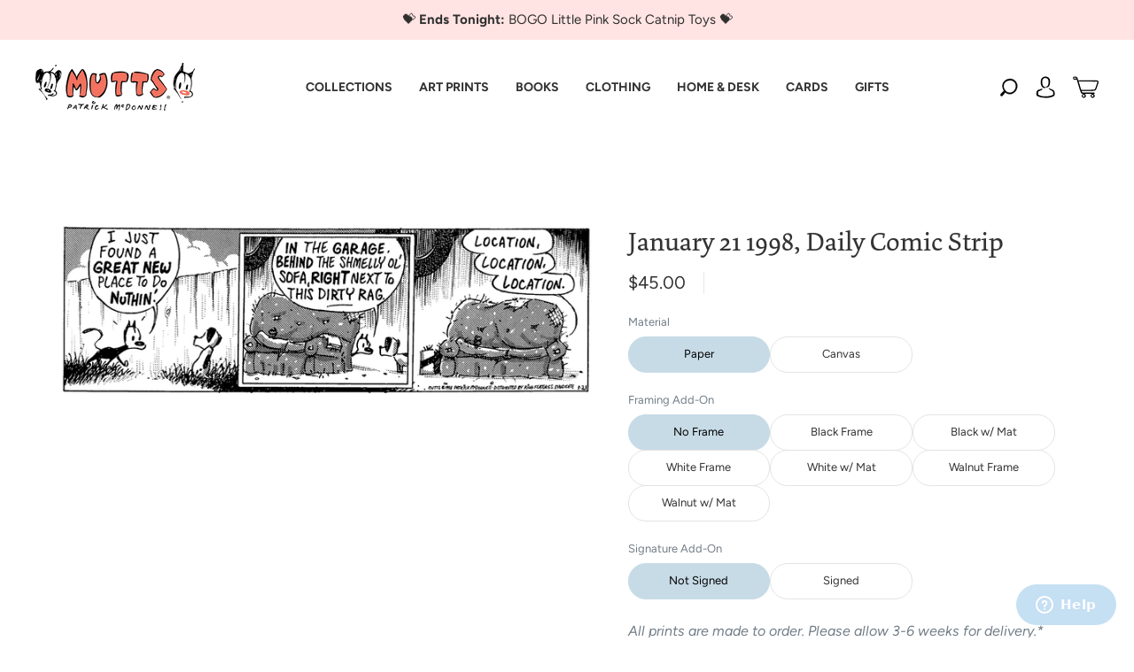

--- FILE ---
content_type: text/css;charset=utf-8
request_url: https://use.typekit.net/qxi0fjy.css
body_size: 540
content:
/*
 * The Typekit service used to deliver this font or fonts for use on websites
 * is provided by Adobe and is subject to these Terms of Use
 * http://www.adobe.com/products/eulas/tou_typekit. For font license
 * information, see the list below.
 *
 * dolly-new:
 *   - http://typekit.com/eulas/000000000000000077359b1b
 *   - http://typekit.com/eulas/000000000000000077359b2a
 *   - http://typekit.com/eulas/000000000000000077359b35
 * dolly-small-caps-new:
 *   - http://typekit.com/eulas/000000000000000077359b1a
 *
 * © 2009-2026 Adobe Systems Incorporated. All Rights Reserved.
 */
/*{"last_published":"2024-04-11 15:06:40 UTC"}*/

@import url("https://p.typekit.net/p.css?s=1&k=qxi0fjy&ht=tk&f=40804.40805.40806.40803&a=88492213&app=typekit&e=css");

@font-face {
font-family:"dolly-new";
src:url("https://use.typekit.net/af/76df78/000000000000000077359b1b/30/l?primer=7cdcb44be4a7db8877ffa5c0007b8dd865b3bbc383831fe2ea177f62257a9191&fvd=i4&v=3") format("woff2"),url("https://use.typekit.net/af/76df78/000000000000000077359b1b/30/d?primer=7cdcb44be4a7db8877ffa5c0007b8dd865b3bbc383831fe2ea177f62257a9191&fvd=i4&v=3") format("woff"),url("https://use.typekit.net/af/76df78/000000000000000077359b1b/30/a?primer=7cdcb44be4a7db8877ffa5c0007b8dd865b3bbc383831fe2ea177f62257a9191&fvd=i4&v=3") format("opentype");
font-display:auto;font-style:italic;font-weight:400;font-stretch:normal;
}

@font-face {
font-family:"dolly-new";
src:url("https://use.typekit.net/af/2bb3d0/000000000000000077359b2a/30/l?primer=7cdcb44be4a7db8877ffa5c0007b8dd865b3bbc383831fe2ea177f62257a9191&fvd=n7&v=3") format("woff2"),url("https://use.typekit.net/af/2bb3d0/000000000000000077359b2a/30/d?primer=7cdcb44be4a7db8877ffa5c0007b8dd865b3bbc383831fe2ea177f62257a9191&fvd=n7&v=3") format("woff"),url("https://use.typekit.net/af/2bb3d0/000000000000000077359b2a/30/a?primer=7cdcb44be4a7db8877ffa5c0007b8dd865b3bbc383831fe2ea177f62257a9191&fvd=n7&v=3") format("opentype");
font-display:auto;font-style:normal;font-weight:700;font-stretch:normal;
}

@font-face {
font-family:"dolly-new";
src:url("https://use.typekit.net/af/93fd42/000000000000000077359b35/30/l?primer=7cdcb44be4a7db8877ffa5c0007b8dd865b3bbc383831fe2ea177f62257a9191&fvd=n4&v=3") format("woff2"),url("https://use.typekit.net/af/93fd42/000000000000000077359b35/30/d?primer=7cdcb44be4a7db8877ffa5c0007b8dd865b3bbc383831fe2ea177f62257a9191&fvd=n4&v=3") format("woff"),url("https://use.typekit.net/af/93fd42/000000000000000077359b35/30/a?primer=7cdcb44be4a7db8877ffa5c0007b8dd865b3bbc383831fe2ea177f62257a9191&fvd=n4&v=3") format("opentype");
font-display:auto;font-style:normal;font-weight:400;font-stretch:normal;
}

@font-face {
font-family:"dolly-small-caps-new";
src:url("https://use.typekit.net/af/2687b2/000000000000000077359b1a/30/l?primer=7cdcb44be4a7db8877ffa5c0007b8dd865b3bbc383831fe2ea177f62257a9191&fvd=n4&v=3") format("woff2"),url("https://use.typekit.net/af/2687b2/000000000000000077359b1a/30/d?primer=7cdcb44be4a7db8877ffa5c0007b8dd865b3bbc383831fe2ea177f62257a9191&fvd=n4&v=3") format("woff"),url("https://use.typekit.net/af/2687b2/000000000000000077359b1a/30/a?primer=7cdcb44be4a7db8877ffa5c0007b8dd865b3bbc383831fe2ea177f62257a9191&fvd=n4&v=3") format("opentype");
font-display:auto;font-style:normal;font-weight:400;font-stretch:normal;
}

.tk-dolly-new { font-family: "dolly-new",sans-serif; }
.tk-dolly-small-caps-new { font-family: "dolly-small-caps-new",sans-serif; }
